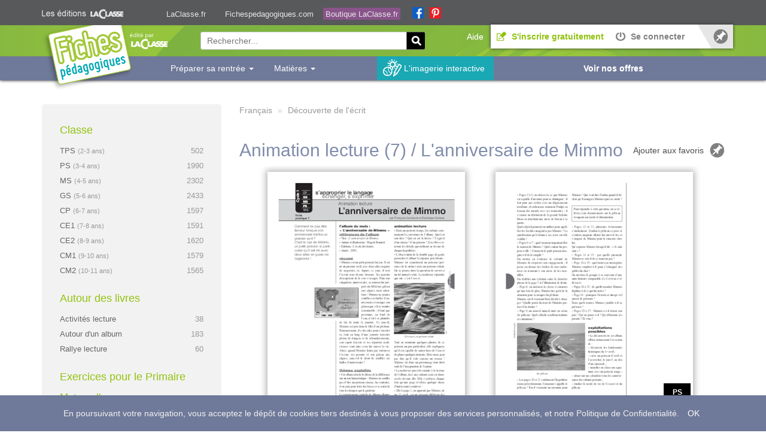

--- FILE ---
content_type: text/html; charset=UTF-8
request_url: https://www.fichespedagogiques.com/fiche/animation-lecture-7-lanniversaire-de-mimmo
body_size: 9024
content:
<!DOCTYPE html>
<html>
<head prefix="og:http://ogp.me/ns#">
    <title>Animation lecture (7) / L&#039;anniversaire de Mimmo - FichesPédagogiques.com</title>

            <meta charset="utf-8" />
        <meta http-equiv="X-UA-Compatible" content="IE=edge" />
        <meta name="viewport" content="width=device-width, initial-scale=1.0" />
        <meta name="keyword" content="lecture, album, animation, poisson" />
        <meta name="description" content="Cette nouvelle série de fiches propose une démarche originale de présentation d&#039;un album jeunesse. Pour cette fiche, il s&#039;agit de &amp;quot;L&#039;anniversaire de M..." />

                <meta property="og:locale" content="fr_FR" />
        <meta property="og:site_name" content="FichesPédagogiques" />
        <meta property="fb:app_id" content="177186738963186">
        <meta name="msvalidate.01" content="CE4ADFFE48D93F2B89FB4E00FA8DEEAA">
        
                            
                    <script type="application/ld+json">
            {
                "@context": "http://schema.org",
                "@type": "WebSite",
                "url": "https://www.fichespedagogiques.com/",
                "potentialAction": {
                    "@type": "SearchAction",
                    "target": "https://www.fichespedagogiques.com/recherche/{search_term_string}",
                    "query-input": "required name=search_term_string"
                }
            }
            </script>
        
            <link rel="canonical" href="https://www.fichespedagogiques.com/fiche/animation-lecture-7-lanniversaire-de-mimmo" /><link rel="image_src" href="https://www.fichespedagogiques.com/cdn/pdf/animation-lecture-7-lanniversaire-de-mimmo_XL-0.jpg" /><meta property="og:title" content="Animation lecture (7) / L&#039;anniversaire de Mimmo sur FichesPédagogiques.com" /><meta property="og:description" content="Cette nouvelle série de fiches propose une démarche originale de présentation d&#039;un album jeunesse. Pour cette fiche, il s&#039;agit de &amp;quot;L&#039;anniversaire de M..." /><meta property="og:url" content="https://www.fichespedagogiques.com/fiche/animation-lecture-7-lanniversaire-de-mimmo" /><meta property="og:type" content="article" /><meta property="og:image" content="https://www.fichespedagogiques.com/cdn/pdf/animation-lecture-7-lanniversaire-de-mimmo_XL-0.jpg" /><meta property="og:image:type" content="image/jpg" /><meta name="twitter:card" content="summary" /><meta name="twitter:url" content="https://www.fichespedagogiques.com/fiche/animation-lecture-7-lanniversaire-de-mimmo"><meta name="twitter:title" content="Animation lecture (7) / L&#039;anniversaire de Mimmo sur FichesPédagogiques.com" /><meta name="twitter:description" content="Cette nouvelle série de fiches propose une démarche originale de présentation d&#039;un album jeunesse. Pour cette fiche, il s&#039;agit de &amp;quot;L&#039;anniversaire de M..." /><meta name="twitter:image" content="https://www.fichespedagogiques.com/cdn/pdf/animation-lecture-7-lanniversaire-de-mimmo_XL-0.jpg" />    
            <link rel="stylesheet" href="/css/75647e6.css" /><link rel="stylesheet" href="/css/ca48692.css" media="(min-width: 768px)" /><link rel="stylesheet" href="/css/c7ac537.css" media="(min-width: 992px)" />                        <link rel="shortcut icon" type="image/x-icon" href="/favicon.ico" />

            <!--<script type='text/javascript'>
            var googletag = googletag || {};
            googletag.cmd = googletag.cmd || [];
            (function() {
                var gads = document.createElement('script');
                gads.async = true;
                gads.type = 'text/javascript';
                var useSSL = 'https:' == document.location.protocol;
                gads.src = (useSSL ? 'https:' : 'http:') + '//www.googletagservices.com/tag/js/gpt.js';
                var node = document.getElementsByTagName('script')[0];
                node.parentNode.insertBefore(gads, node);
            })();
        </script>
        <script type='text/javascript'>
            googletag.cmd.push(function() {
                googletag.defineSlot('/20144522/fiches-pedagogiques-out-of-page', [1920, 1080], 'div-gpt-ad-1427293987515-0').addService(googletag.pubads());
                googletag.pubads().enableSingleRequest();
                googletag.enableServices();
            });
        </script>-->
    
    <!-- Google Tag Manager -->
    <script>(function(w,d,s,l,i){w[l]=w[l]||[];w[l].push({'gtm.start':
    new Date().getTime(),event:'gtm.js'});var f=d.getElementsByTagName(s)[0],
    j=d.createElement(s),dl=l!='dataLayer'?'&l='+l:'';j.async=true;j.src=
    'https://www.googletagmanager.com/gtm.js?id='+i+dl;f.parentNode.insertBefore(j,f);
    })(window,document,'script','dataLayer','GTM-W688RP6');</script>
    <!-- End Google Tag Manager -->
</head>
<body>
            <!-- Google Tag Manager (noscript) -->
        <noscript><iframe src="https://www.googletagmanager.com/ns.html?id=GTM-W688RP6"
        height="0" width="0" style="display:none;visibility:hidden"></iframe></noscript>
        <!-- End Google Tag Manager (noscript) -->
        <header>
                            <div class="sub-container">
    <div class="container" id="martin-media-header">
        <div id="logo">&nbsp;</div>

        <ul>
            <li>
                <a href="https://www.laclasse.fr" class="mm-header" title="Sites des abonnés aux revues La Classe Maternelle et La Classe">LaClasse.fr</a>
                <div class="explanation">Site des abonn&eacute;s aux revues La Classe Maternelle et La Classe</div>
            </li>
            <li class="selected">
                <a href="https://www.fichespedagogiques.com" class="mm-header" title="Plateforme de ressources numériques pour les PE et les écoles">Fichespedagogiques.com</a>
                <div class="explanation">Plateforme de ressources num&eacute;riques pour les PE et les &eacute;coles</div>
            </li>
            <li class="boutique">
                <a href="https://boutique.laclasse.fr" class="boutique mm-header" title="Toutes les ressources pour faire classe de la TPS au CM2">Boutique LaClasse.fr</a>
                <div class="explanation">Toutes les ressources pour faire classe de la TPS au CM2</div>
            </li>
        </ul>
        <a href="https://www.facebook.com/editions.laclasse/" id="facebook" class="mm-header" target="_blank">&nbsp;</a>
        <a href="https://fr.pinterest.com/pourlaclasse/" id="pinterest" class="mm-header" target="_blank">&nbsp;</a>

        <div class="clear">&nbsp;</div>
    </div>
</div>
                                        <div class="navbar reduced-header">
    <div class="container">
        <nav>
            <div class="logo-container">
                <a href="/"><span class="ir">Fiches Pédagogiques</span></a>
                <button class="navbar-toggle" type="button" data-toggle="collapse" data-target="#navbar-main">
                    <span class="icon-bar"></span>
                    <span class="icon-bar"></span>
                    <span class="icon-bar"></span>
                </button>
            </div>
            <div class="navbar-collapse collapse" id="navbar-main">
                <ul class="nav navbar-nav navbar-right">
                    <li class="help-link">
                        <a href="/aide"><span>Aide</span></a>
                    </li>
                                            <li class="highlight-register">
                            <a href="/inscription">
                                <span class="icon icon-register-16-green"></span>
                                <span>S'inscrire gratuitement</span>
                            </a>
                        </li>
                        <li>
                            <a href="/connexion">
                                <span class="icon icon-login-16-grey"></span>
                                <span>Se connecter</span>
                            </a>
                        </li>
                                        <li class="favorites-link">
                        <a href="/mes-favoris" rel="nofollow"><span>Mes favoris</span></a>
                    </li>
                </ul>
                                                      
                <ul id="offers-button" class="nav navbar-nav navbar-bottom">
                    <li class="highlight-offers">
                        <a href="/boutique"><span>Voir nos offres</span></a>
                    </li>
                </ul>
            </div>
            <div class="middle-container">
                <p class="baseline">Des milliers de ressources testées et éprouvées <span>pour faire classe plus simplement</span></p>
                <form action="/recherche/" action="get" class="header-search-form">
                    <div><label for="search_item_search" class="required">Rechercher...</label><input type="search" id="search_item_search" name="search_item[search]" required="required" placeholder="Rechercher..." pattern=".{2,}" max_length="100" class="search-input" /></div>
                    <input type="image" class="search-button" value="Rechercher" src="/bundles/fpfront/images/_theme/search-btn.png" />
                </form>
            </div>
        </nav>
    </div>
</div>

<div class="subjects-list-container reduced-header">
    <div class="container">
        <div class="content">
            <ul id="menu">
    <li class="dropdown fp-dropdown hideThisForSmAndXs">
          <a href="#" class="dropdown-toggle" data-toggle="dropdown" role="button" aria-haspopup="true" aria-expanded="false">Préparer sa rentrée <span class="caret"></span></a>
          <ul class="dropdown-menu">
<li>
	<a href="/page/emplois-du-temps-programmations-cycle-1">Pour le Cycle 1 - TPS, PS, MS et GS</a>
</li>

<li>
	<a href="/page/emplois-du-temps-programmations-cycle-2">Pour le Cycle 2 - CP, CE1 et CE2</a>
</li>

<li>
	<a href="/page/emplois-du-temps-programmations-cycle-3">Pour le Cycle 3 - CM1 et CM2</a>
</li>

          </ul>
    </li>
            <li class="dropdown fp-dropdown hidden-md hidden-sm hidden-xs">
          <a href="#" class="dropdown-toggle" data-toggle="dropdown" role="button" aria-haspopup="true" aria-expanded="false">Matières <span class="caret"></span></a>
          <ul class="dropdown-menu">
                                <li>
                                            <a href="/fiches/tous-types/toutes-classes/pratiques-artistiques">Pratiques artistiques</a>
                  </li>
                                <li>
                                            <a href="/fiches/tous-types/toutes-classes/eps">EPS</a>
                  </li>
                                <li>
                                            <a href="/fiches/tous-types/toutes-classes/francais">Français</a>
                  </li>
                                <li>
                                            <a href="/fiches/tous-types/toutes-classes/geographie-espace">Géographie/Espace</a>
                  </li>
                                <li>
                                            <a href="/fiches/tous-types/toutes-classes/histoire-temps">Histoire/Temps</a>
                  </li>
                                <li class="">
                      <a href="/classe/toutes-classes">
                          Voir toutes les matières
                      </a>
                  </li>
          </ul>
    </li>
        <li class="imagery-link">
        <a href="/imagerie-interactive">L'imagerie interactive</a>
    </li>
</ul>
        </div>
    </div>
</div>

                    </header>

                    <!-- fiches-pedagogiques-out-of-page -->
            <div id='div-gpt-ad-1427293987515-0' class="dfp-ad-container">
                <script type='text/javascript'>
                    //googletag.cmd.push(function() { googletag.display('div-gpt-ad-1427293987515-0'); });
                </script>
            </div>
        
        <div class="view-item container">
                                        <div class="content">
                    <div class="row">
                        <aside id="sidebar">
                            <span class="sidebar-container-toggler">Afficher le menu principal</span>
<div class="sidebar-main-container">
    <div class="sidebar-content-container row" itemscope itemtype="http://schema.org/SiteNavigationElement">
                <div class="sidebar-content col-md-12 col-sm-4 col-xs-12">
            <div class="sidebar-categorie-title">Classe</div>
            <ul class="sidebar-list-items">
                                                                        <li>
                        <a itemprop="url" href="/classe/tps" title="Très petite section">
                            <span itemprop="name" class="title">
                                TPS
                                <small>(2-3 ans)</small>
                            </span>
                            <span class="items-number">502</span>
                        </a>
                    </li>
                                                                            <li>
                        <a itemprop="url" href="/classe/ps" title="Petite section">
                            <span itemprop="name" class="title">
                                PS
                                <small>(3-4 ans)</small>
                            </span>
                            <span class="items-number">1990</span>
                        </a>
                    </li>
                                                                            <li>
                        <a itemprop="url" href="/classe/ms" title="Moyenne section">
                            <span itemprop="name" class="title">
                                MS
                                <small>(4-5 ans)</small>
                            </span>
                            <span class="items-number">2302</span>
                        </a>
                    </li>
                                                                            <li>
                        <a itemprop="url" href="/classe/gs" title="Grande section">
                            <span itemprop="name" class="title">
                                GS
                                <small>(5-6 ans)</small>
                            </span>
                            <span class="items-number">2433</span>
                        </a>
                    </li>
                                                                            <li>
                        <a itemprop="url" href="/classe/cp" title="Cours Préparatoire">
                            <span itemprop="name" class="title">
                                CP
                                <small>(6-7 ans)</small>
                            </span>
                            <span class="items-number">1597</span>
                        </a>
                    </li>
                                                                            <li>
                        <a itemprop="url" href="/classe/ce1" title="Cours Elémentaire 1">
                            <span itemprop="name" class="title">
                                CE1
                                <small>(7-8 ans)</small>
                            </span>
                            <span class="items-number">1591</span>
                        </a>
                    </li>
                                                                            <li>
                        <a itemprop="url" href="/classe/ce2" title="Cours Elémentaire 2">
                            <span itemprop="name" class="title">
                                CE2
                                <small>(8-9 ans)</small>
                            </span>
                            <span class="items-number">1620</span>
                        </a>
                    </li>
                                                                            <li>
                        <a itemprop="url" href="/classe/cm1" title="Cours Moyen 1">
                            <span itemprop="name" class="title">
                                CM1
                                <small>(9-10 ans)</small>
                            </span>
                            <span class="items-number">1579</span>
                        </a>
                    </li>
                                                                            <li>
                        <a itemprop="url" href="/classe/cm2" title="Cours Moyen 2">
                            <span itemprop="name" class="title">
                                CM2
                                <small>(10-11 ans)</small>
                            </span>
                            <span class="items-number">1565</span>
                        </a>
                    </li>
                                                </ul>
        </div>
                <div class="sidebar-content col-md-12 col-sm-4 col-xs-12">
            <div class="sidebar-categorie-title">Autour des livres</div>
            <ul class="sidebar-list-items">
                                    <li>
                        <a itemprop="url" href="/fiches/activites-lecture" title="Activités lecture">
                            <span itemprop="name" class="title">Activités lecture</span>
                            <span class="items-number">38</span>
                        </a>
                    </li>
                                    <li>
                        <a itemprop="url" href="/fiches/autour-d-un-album" title="Autour d&#039;un album">
                            <span itemprop="name" class="title">Autour d&#039;un album</span>
                            <span class="items-number">183</span>
                        </a>
                    </li>
                                    <li>
                        <a itemprop="url" href="/fiches/rallye-lecture" title="Rallye lecture">
                            <span itemprop="name" class="title">Rallye lecture</span>
                            <span class="items-number">60</span>
                        </a>
                    </li>
                            </ul>
        </div>
                <div class="sidebar-content col-md-12 col-sm-4 col-xs-12">
            <div class="sidebar-categorie-title">Exercices pour le Primaire</div>
                        <div class="sidebar-subcategorie-title">Maternelle</div>
            <ul class="sidebar-list-items">
                                    <li>
                                                <a itemprop="url" href="/fiches/exercices/maternelle/francais" title="Exercices de Français pour la Maternelle">
                            <span itemprop="name" class="title">Français</span>
                            <span class="items-number">90</span>
                        </a>
                    </li>
                                    <li>
                                                <a itemprop="url" href="/fiches/exercices/maternelle/mathematiques" title="Exercices de Mathématiques pour la Maternelle">
                            <span itemprop="name" class="title">Mathématiques</span>
                            <span class="items-number">31</span>
                        </a>
                    </li>
                                    <li>
                                                <a itemprop="url" href="/fiches/exercices/maternelle/attention-visuelle" title="Exercices de Attention visuelle pour la Maternelle">
                            <span itemprop="name" class="title">Attention visuelle</span>
                            <span class="items-number">31</span>
                        </a>
                    </li>
                                    <li>
                                                <a itemprop="url" href="/fiches/exercices/maternelle/pratiques-artistiques" title="Exercices de Pratiques artistiques pour la Maternelle">
                            <span itemprop="name" class="title">Pratiques artistiques</span>
                            <span class="items-number">10</span>
                        </a>
                    </li>
                                    <li>
                                                <a itemprop="url" href="/fiches/exercices/maternelle/geographie-espace" title="Exercices de Géographie/Espace pour la Maternelle">
                            <span itemprop="name" class="title">Géographie/Espace</span>
                            <span class="items-number">4</span>
                        </a>
                    </li>
                                    <li>
                                                <a itemprop="url" href="/fiches/exercices/maternelle/sciences-et-technologie" title="Exercices de Sciences et Technologie pour la Maternelle">
                            <span itemprop="name" class="title">Sciences et Technologie</span>
                            <span class="items-number">4</span>
                        </a>
                    </li>
                                    <li>
                                                <a itemprop="url" href="/fiches/exercices/maternelle/eps" title="Exercices de EPS pour la Maternelle">
                            <span itemprop="name" class="title">EPS</span>
                            <span class="items-number">2</span>
                        </a>
                    </li>
                                    <li>
                                                <a itemprop="url" href="/fiches/exercices/maternelle/histoire-temps" title="Exercices de Histoire/Temps pour la Maternelle">
                            <span itemprop="name" class="title">Histoire/Temps</span>
                            <span class="items-number">2</span>
                        </a>
                    </li>
                                    <li>
                                                <a itemprop="url" href="/fiches/exercices/maternelle/sciences-et-vivant" title="Exercices de Sciences et Vivant pour la Maternelle">
                            <span itemprop="name" class="title">Sciences et Vivant</span>
                            <span class="items-number">2</span>
                        </a>
                    </li>
                                    <li>
                                                <a itemprop="url" href="/fiches/exercices/maternelle/instruction-civique" title="Exercices de Instruction civique pour la Maternelle">
                            <span itemprop="name" class="title">Instruction civique</span>
                            <span class="items-number">1</span>
                        </a>
                    </li>
                                                <li class="show-all">
                    <a itemprop="url" href="/classe/exercices/maternelle" title="Voir tous les domaines pour la Maternelle">
                        Voir tous les domaines »
                    </a>
                </li>
            </ul>
                                    <div class="sidebar-subcategorie-title">Élémentaire</div>
            <ul class="sidebar-list-items">
                                    <li>
                                                <a itemprop="url" href="/fiches/exercices/elementaire/francais" title="Exercices de Français pour l'Élémentaire">
                            <span itemprop="name" class="title">Français</span>
                            <span class="items-number">146</span>
                        </a>
                    </li>
                                    <li>
                                                <a itemprop="url" href="/fiches/exercices/elementaire/mathematiques" title="Exercices de Mathématiques pour l'Élémentaire">
                            <span itemprop="name" class="title">Mathématiques</span>
                            <span class="items-number">64</span>
                        </a>
                    </li>
                                    <li>
                                                <a itemprop="url" href="/fiches/exercices/elementaire/sciences-et-technologie" title="Exercices de Sciences et Technologie pour l'Élémentaire">
                            <span itemprop="name" class="title">Sciences et Technologie</span>
                            <span class="items-number">26</span>
                        </a>
                    </li>
                                    <li>
                                                <a itemprop="url" href="/fiches/exercices/elementaire/histoire-temps" title="Exercices de Histoire/Temps pour l'Élémentaire">
                            <span itemprop="name" class="title">Histoire/Temps</span>
                            <span class="items-number">16</span>
                        </a>
                    </li>
                                    <li>
                                                <a itemprop="url" href="/fiches/exercices/elementaire/geographie-espace" title="Exercices de Géographie/Espace pour l'Élémentaire">
                            <span itemprop="name" class="title">Géographie/Espace</span>
                            <span class="items-number">14</span>
                        </a>
                    </li>
                                    <li>
                                                <a itemprop="url" href="/fiches/exercices/elementaire/sciences-et-vivant" title="Exercices de Sciences et Vivant pour l'Élémentaire">
                            <span itemprop="name" class="title">Sciences et Vivant</span>
                            <span class="items-number">7</span>
                        </a>
                    </li>
                                    <li>
                                                <a itemprop="url" href="/fiches/exercices/elementaire/instruction-civique" title="Exercices de Instruction civique pour l'Élémentaire">
                            <span itemprop="name" class="title">Instruction civique</span>
                            <span class="items-number">3</span>
                        </a>
                    </li>
                                    <li>
                                                <a itemprop="url" href="/fiches/exercices/elementaire/pratiques-artistiques" title="Exercices de Pratiques artistiques pour l'Élémentaire">
                            <span itemprop="name" class="title">Pratiques artistiques</span>
                            <span class="items-number">2</span>
                        </a>
                    </li>
                                                <li class="show-all">
                    <a itemprop="url" href="/classe/exercices/elementaire" title="Voir tous les domaines pour l'Élémentaire">
                        Voir tous les domaines »
                    </a>
                </li>
            </ul>
                    </div>
                <div class="sidebar-content col-md-12 col-sm-4 col-xs-12">
            <div class="sidebar-categorie-title title-with-link">
                                <a itemprop="url" href="/fiches/tous-types/toutes-classes/crpe" title="Toutes les fiches CRPE">
                    <span itemprop="name" class="title">CRPE</span>
                    <span class="items-number">7</span>
                </a>
            </div>
            <div class="sidebar-categorie-title title-with-link">
                                <a itemprop="url" href="/fiches/tous-types/toutes-classes/ressources-pro" title="Toutes les Ressources Pro">
                    <span itemprop="name" class="title">Ressources Pro</span>
                    <span class="items-number">300</span>
                </a>
            </div>
        </div>
    </div>

    <div class="ad-container">
            <div id='div-gpt-ad-1401267946563-0' style='width:300px; height:600px;'>
    </div>
</div>

    </div>

                        </aside>
                        <div id="main-content" class="main-content">
                            
                
                                                                            <nav xmlns:v="http://rdf.data-vocabulary.org/#">
    <ol class="breadcrumb" itemscope itemtype="http://schema.org/BreadcrumbList">
                    <li class="current active" itemprop="itemListElement" itemscope itemtype="http://schema.org/Text">
                                <span itemprop="name">Français</span>
                                <meta itemprop="orderItemNumber" content="1" />
            </li>
                    <li class="current active" itemprop="itemListElement" itemscope itemtype="http://schema.org/Text">
                                <span itemprop="name">Découverte de l&#039;écrit</span>
                                <meta itemprop="orderItemNumber" content="2" />
            </li>
            </ol>
</nav>
    
    <article itemscope itemtype="http://schema.org/Thing">
        <div class="clearfix">
            <h1 class="pull-left" itemprop="name">Animation lecture (7) / L&#039;anniversaire de Mimmo</h1>
            <div class="pull-right favorites-link-container">
                                    <a href="/ajouter-aux-favoris/animation-lecture-7-lanniversaire-de-mimmo" class="add-favorite" rel="nofollow">Ajouter aux favoris</a>
                            </div>
        </div>
                    <meta itemprop="url" content="https://www.fichespedagogiques.com/fiche/animation-lecture-7-lanniversaire-de-mimmo" />
                            <meta itemprop="image" content="https://www.fichespedagogiques.com/cdn/pdf/animation-lecture-7-lanniversaire-de-mimmo_XL-0.jpg" />
        
        <div class="row">
  <div class="col-md-12">
    <div id="carousel" class="carousel slide js-carousel" data-interval="false">
      <ul class="carousel-inner">
                              <li class="item active">
                                                                <div class="item-column col-sm-6">
                    <img src="/cdn/pdf/animation-lecture-7-lanniversaire-de-mimmo_XL-0.jpg" alt="Animation lecture (7) / L&#039;anniversaire de Mimmo" class="img-responsive" ""/>
                  </div>
                                                                                <div class="item-column col-sm-6">
                    <img src="/cdn/pdf/animation-lecture-7-lanniversaire-de-mimmo_XL-1.jpg" alt="Animation lecture (7) / L&#039;anniversaire de Mimmo" class="img-responsive" ""/>
                  </div>
                                          </li>
                      <li class="item">
                                                                                                                      </li>
                        </ul>
      <div class="item-sections">
    <ul>
                                            <li>PS</li>
                                                <li>MS</li>
                                                <li>GS</li>
                        </ul>
</div>
          </div>
  </div>
</div>

        <div class="row">
            <div class="col-sm-6 col-md-8">
                <h2 class="subtitle item-description">
                    <strong>Ressource</strong>

    <strong>
                                                                        de français
                                                                        </strong>
            pour les niveaux
        <strong>
                                                        PS,
                                                                                    MS et
                                                                GS
                        </strong>


            dans le sujet
        <strong>
                                    découverte de l&#039;écrit
                        </strong>
                </h2>
                                    <div class="subTitle">Description</div>
                    <div class="text-content" itemprop="description">Cette nouvelle série de fiches propose une démarche originale de présentation d'un album jeunesse. Pour cette fiche, il s'agit de &quot;L'anniversaire de Mimmo&quot; de Magali Bonniol.</div>
                                                                    <div class="subTitle">Mots-clés</div>
                    <ul class="tags-list">
                                                                                        <li><a href="/recherche/lecture" title="Lancer une recherche sur le terme 'lecture'">lecture</a></li>
                                                                    <li><a href="/recherche/album" title="Lancer une recherche sur le terme 'album'">album</a></li>
                                                                    <li><a href="/recherche/animation" title="Lancer une recherche sur le terme 'animation'">animation</a></li>
                                                                    <li><a href="/recherche/poisson" title="Lancer une recherche sur le terme 'poisson'">poisson</a></li>
                                        </ul>
                            </div>
            <div class="col-sm-6 col-md-4">
                
    

<div class="button-container download-button-container">
            <a
                href="/fiche/telecharger/1927"
                onclick="dataLayer.push({
                        'event': 'downloadPdf', // Nom de l'événement pour le suivi
                        'pdfTitle': 'Animation lecture (7) / L&#039;anniversaire de Mimmo',
                        'pointsSpent': '1' // Nombre de points nécessaires pour télécharger ce PDF
                });"
                class="button green jq-download">
            Télécharger
        </a>
    </div>

<script>
    dataLayer.push({
        'event': 'addToCart', // Nom de l'événement pour le suivi
        'pdfTitle': 'Animation lecture (7) / L&#039;anniversaire de Mimmo', // Titre du PDF que l'utilisateur souhaite télécharger
        'pointsRequired': '1' // Nombre de points nécessaires pour télécharger ce PDF
    });
</script>
                <div class="item-stats">
                    <p><strong>Ressources</strong></p>
                    <p class="item-pages-credits">2 pages / 1 crédit</p>
                                                        </div>
                <div class="share-container clearfix">
    <h3 class="share-title">Partagez cette fiche</h3>
    <div id="share" class="addthis_toolbox addthis_default_style addthis_32x32_style" addthis:url="" addthis:title="">
        <a class="addthis_button_email at300b" title="Envoyer par Email"></a>
                        <a class="addthis_button_facebook at300b" title="Publier sur Facebook"></a>
        <a class="addthis_button_twitter" title="Publier sur Tweeter"></a>
        <a class="addthis_button_blogger at300b" title="Publier sur Blogger"></a>
        <a class="addthis_button_linkedin at300b" title="Publier sur Linkedin"></a>
        <a class="addthis_button_myspace at300b" title="Publier sur MySpace"></a>
        <a class="addthis_button_google_plusone" title="Publier sur Google+"></a>
    </div>
    <script type="text/javascript">var addthis_config = { "data_track_clickback": true };</script>
    <script type="text/javascript" src="https://s7.addthis.com/js/250/addthis_widget.js#pubid=ra-4ea57fc954a09e65"></script>
</div>
            </div>
        </div>
    </article>

                <section class="grey-box same-theme-items same-set">
            <h3>Autres fiches de cette série :</h3>
        <ul class="row">
                                <li class="item-container col-sm-3 col-xs-6">
                <div class="image-container">
                    <a href="/fiche/animation-lecture-1-cache-cache-a-lecole" title="Animation lecture (1) / Cache-cache à l&#039;école">
                        <img src="/cdn/pdf/animation-lecture-1-cache-cache-a-lecole_L-0.jpg" alt="Animation lecture (1) / Cache-cache à l&#039;école" width="170" height="220" />
                    </a>
                    <div class="item-sections">
    <ul>
                                            <li>MS</li>
                                                <li>GS</li>
                        </ul>
</div>
                </div>
                <p>
                    <a href="/fiche/animation-lecture-1-cache-cache-a-lecole" title="Animation lecture (1) / Cache-cache à l&#039;école">
                        <span class="item-title">Animation lecture (1) / Cache-cache à l&#039;école</span>
                    </a>
                </p>
            </li>
                                <li class="item-container col-sm-3 col-xs-6">
                <div class="image-container">
                    <a href="/fiche/animation-lecture-1-un-jour-affreux" title="Animation lecture (1) / Un jour affreux">
                        <img src="/cdn/pdf/animation-lecture-1-un-jour-affreux_L-0.jpg" alt="Animation lecture (1) / Un jour affreux" width="170" height="220" />
                    </a>
                    <div class="item-sections">
    <ul>
                                            <li>CE1</li>
                        </ul>
</div>
                </div>
                <p>
                    <a href="/fiche/animation-lecture-1-un-jour-affreux" title="Animation lecture (1) / Un jour affreux">
                        <span class="item-title">Animation lecture (1) / Un jour affreux</span>
                    </a>
                </p>
            </li>
                                <li class="item-container col-sm-3 col-xs-6">
                <div class="image-container">
                    <a href="/fiche/animation-lecture-2-les-fantomes-et-la-sorciere" title="Animation lecture (2) / Les fantômes et la sorcière">
                        <img src="/cdn/pdf/animation-lecture-2-les-fantomes-et-la-sorciere_L-0.jpg" alt="Animation lecture (2) / Les fantômes et la sorcière" width="170" height="220" />
                    </a>
                    <div class="item-sections">
    <ul>
                                            <li>GS</li>
                                                <li>CP</li>
                        </ul>
</div>
                </div>
                <p>
                    <a href="/fiche/animation-lecture-2-les-fantomes-et-la-sorciere" title="Animation lecture (2) / Les fantômes et la sorcière">
                        <span class="item-title">Animation lecture (2) / Les fantômes et la sorcière</span>
                    </a>
                </p>
            </li>
                                <li class="item-container col-sm-3 col-xs-6">
                <div class="image-container">
                    <a href="/fiche/animation-lecture-3-7-souris-dans-le-noir" title="Animation lecture (3) / 7 souris dans le noir">
                        <img src="/cdn/pdf/animation-lecture-3-7-souris-dans-le-noir_L-0.jpg" alt="Animation lecture (3) / 7 souris dans le noir" width="170" height="220" />
                    </a>
                    <div class="item-sections">
    <ul>
                                                                <li>CP</li>
                                                <li class="sections-separator">
                    <span class="icon icon-sections-arrow-16-white">
                        Jusqu'au
                    </span>
                </li>
                                                <li>CM2</li>
                        </ul>
</div>
                </div>
                <p>
                    <a href="/fiche/animation-lecture-3-7-souris-dans-le-noir" title="Animation lecture (3) / 7 souris dans le noir">
                        <span class="item-title">Animation lecture (3) / 7 souris dans le noir</span>
                    </a>
                </p>
            </li>
                                <li class="item-container col-sm-3 col-xs-6">
                <div class="image-container">
                    <a href="/fiche/animation-lecture-3-petit-triangle-a-trois-ans" title="Animation lecture (3) / Petit Triangle a trois ans">
                        <img src="/cdn/pdf/animation-lecture-3-petit-triangle-a-trois-ans_L-0.jpg" alt="Animation lecture (3) / Petit Triangle a trois ans" width="170" height="220" />
                    </a>
                    <div class="item-sections">
    <ul>
                                                                <li>PS</li>
                                                <li class="sections-separator">
                    <span class="icon icon-sections-arrow-16-white">
                        Jusqu'au
                    </span>
                </li>
                                                <li>CP</li>
                        </ul>
</div>
                </div>
                <p>
                    <a href="/fiche/animation-lecture-3-petit-triangle-a-trois-ans" title="Animation lecture (3) / Petit Triangle a trois ans">
                        <span class="item-title">Animation lecture (3) / Petit Triangle a trois ans</span>
                    </a>
                </p>
            </li>
                                <li class="item-container col-sm-3 col-xs-6">
                <div class="image-container">
                    <a href="/fiche/animation-lecture-4-la-robe-de-noel" title="Animation lecture (4) / La robe de Noël">
                        <img src="/cdn/pdf/animation-lecture-4-la-robe-de-noel_L-0.jpg" alt="Animation lecture (4) / La robe de Noël" width="170" height="220" />
                    </a>
                    <div class="item-sections">
    <ul>
                                            <li>PS</li>
                                                <li>MS</li>
                                                <li>GS</li>
                        </ul>
</div>
                </div>
                <p>
                    <a href="/fiche/animation-lecture-4-la-robe-de-noel" title="Animation lecture (4) / La robe de Noël">
                        <span class="item-title">Animation lecture (4) / La robe de Noël</span>
                    </a>
                </p>
            </li>
                                <li class="item-container col-sm-3 col-xs-6">
                <div class="image-container">
                    <a href="/fiche/animation-lecture-6-on-a-rencontre-le-printemps" title="Animation lecture (6) / On a rencontré le printemps!">
                        <img src="/cdn/pdf/animation-lecture-6-on-a-rencontre-le-printemps_L-0.jpg" alt="Animation lecture (6) / On a rencontré le printemps!" width="170" height="220" />
                    </a>
                    <div class="item-sections">
    <ul>
                                            <li>PS</li>
                                                <li>MS</li>
                                                <li>GS</li>
                        </ul>
</div>
                </div>
                <p>
                    <a href="/fiche/animation-lecture-6-on-a-rencontre-le-printemps" title="Animation lecture (6) / On a rencontré le printemps!">
                        <span class="item-title">Animation lecture (6) / On a rencontré le printemps!</span>
                    </a>
                </p>
            </li>
                                <li class="item-container col-sm-3 col-xs-6">
                <div class="image-container">
                    <a href="/fiche/animation-lecture-8-chapeau" title="Animation lecture (8) / Chapeau!">
                        <img src="/cdn/pdf/animation-lecture-8-chapeau_L-0.jpg" alt="Animation lecture (8) / Chapeau!" width="170" height="220" />
                    </a>
                    <div class="item-sections">
    <ul>
                                            <li>PS</li>
                                                <li>MS</li>
                                                <li>GS</li>
                        </ul>
</div>
                </div>
                <p>
                    <a href="/fiche/animation-lecture-8-chapeau" title="Animation lecture (8) / Chapeau!">
                        <span class="item-title">Animation lecture (8) / Chapeau!</span>
                    </a>
                </p>
            </li>
            </ul>
</section>
        
        
        
        
                                </div>
                    </div>
                </div>
                    </div>

                    <footer class="footer">
    <div class="fp-stats">
    <div class="container">
        <div class="row-fluid">
            <div class="span12">
                Depuis <strong>2009</strong>, FichesPédagogiques.com c'est près de 
                <strong>3&nbsp;000</strong> fiches pédagogiques publiées, 
                plus de <strong>2&nbsp;159&nbsp;220</strong> fiches téléchargées 
                et plus de <strong>526&nbsp;670</strong> membres.
            </div>
        </div>
    </div>
</div>
    <div class="container">
        <div class="row">
            <div class="col-sm-6">
                <div class="row">
                    <div class="col-sm-4">
                        <h3>Cycle 1</h3>
                        <ul>
                            <li><a href="/classe/tps">Très petite section</a></li>
                            <li><a href="/classe/ps">Petite section</a></li>
                            <li><a href="/classe/ms">Moyenne section</a></li>
                            <li><a href="/classe/gs">Grande section</a></li>
                        </ul>
                    </div>
                    <div class="col-sm-4">
                        <h3>Cycle 2</h3>
                        <ul>
                            <li><a href="/classe/cp">Cours Préparatoire</a></li>
                            <li><a href="/classe/ce1">Cours Elémentaire 1</a></li>
                            <li><a href="/classe/ce2">Cours Elémentaire 2</a></li>
                        </ul>
                    </div>
                    <div class="col-sm-4">
                        <h3>Cycle 3</h3>
                        <ul>
                            <li><a href="/classe/cm1">Cours Moyen 1</a></li>
                            <li><a href="/classe/cm2">Cours Moyen 2</a></li>
                        </ul>
                    </div>
                </div>

                <h3>Thématiques</h3>
                <ul class="row">
                                        <li class="col-sm-6 col-xs-12">
                        <a href="/page/nouvelle-annee-couronnes-galettes-des-rois-ps-ms-gs">
                            Épiphanie : galettes et couronnes des Rois
                        </a>
                    </li>
                                        <li class="col-sm-6 col-xs-12">
                        <a href="/page/noel-maternelle-ps-ms-gs">
                            Noël en Maternelle pour PS, MS, GS
                        </a>
                    </li>
                                        <li class="col-sm-6 col-xs-12">
                        <a href="/page/io-2015-nouveau-programme-maternelle-tps-ps-ms-gs">
                            IO 2015 - Nouveau programme pour TPS, PS, MS et GS
                        </a>
                    </li>
                                        <li class="col-sm-6 col-xs-12">
                        <a href="/page/cycle-2-nouveaux-programmes-2016">
                            Cycle 2 - Nouveaux programmes 2016
                        </a>
                    </li>
                                        <li class="col-sm-6 col-xs-12">
                        <a href="/page/cycle-3-nouveaux-programmes-2016-cm1-cm2">
                            Cycle 3 - Nouveaux programmes 2016
                        </a>
                    </li>
                                        <li class="col-sm-6 col-xs-12">
                        <a href="/page/io-2015-nouveau-programme-maternelle-tps-ps-ms-gs-2017">
                            Emplois du temps Maternelle (2017-2018)
                        </a>
                    </li>
                                        <li class="col-sm-6 col-xs-12">
                        <a href="/page/nouveaux-programmes-2016-cp-ce1-ce2">
                            Emplois du temps CP-CE1-CE2 (2017-2018)
                        </a>
                    </li>
                                        <li class="col-sm-6 col-xs-12">
                        <a href="/page/nouveaux-programmes-2016-cm1-cm2-2017">
                            Emplois du temps CM1-CM2 (2017-2018)
                        </a>
                    </li>
                                        <li class="col-sm-6 col-xs-12">
                        <a href="/page/emplois-du-temps-cycle-1-2018">
                            Emplois du temps Cycle 1 2018
                        </a>
                    </li>
                                        <li class="col-sm-6 col-xs-12">
                        <a href="/page/programmations-cycle-1-2018">
                            Programmations Cycle 1 2018
                        </a>
                    </li>
                                        <li class="col-sm-6 col-xs-12">
                        <a href="/page/emplois-du-temps-programmations-cycle-1-2018">
                            Emplois du temps, Programmations Cycle 1 2018
                        </a>
                    </li>
                                        <li class="col-sm-6 col-xs-12">
                        <a href="/page/programmations-cycle-2-2018">
                            Programmations Cycle 2 2018
                        </a>
                    </li>
                                        <li class="col-sm-6 col-xs-12">
                        <a href="/page/emplois-du-temps-programmations-cycle-2-2018">
                            Emplois du temps, Programmations Cycle 2 2018
                        </a>
                    </li>
                                        <li class="col-sm-6 col-xs-12">
                        <a href="/page/emplois-du-temps-programmations-cycle-3-2018">
                            Emplois du temps, Programmations Cycle 3 2018
                        </a>
                    </li>
                                        <li class="col-sm-6 col-xs-12">
                        <a href="/page/programmations-cycle-3-2018">
                            Programmations Cycle 3 2018
                        </a>
                    </li>
                                        <li class="col-sm-6 col-xs-12">
                        <a href="/page/emplois-du-temps-cycle-2-2018">
                            Emplois du temps Cycle 2 2018
                        </a>
                    </li>
                                        <li class="col-sm-6 col-xs-12">
                        <a href="/page/emplois-du-temps-cycle-3-2018">
                            Emplois du temps Cycle 3 2018
                        </a>
                    </li>
                                        <li class="col-sm-6 col-xs-12">
                        <a href="/page/automne">
                            Jeux et activités sur l&#039;automne
                        </a>
                    </li>
                                        <li class="col-sm-6 col-xs-12">
                        <a href="/page/rallyes-lecture-cycle-2">
                            Rallye lecture CP, CE1 et CE2
                        </a>
                    </li>
                                        <li class="col-sm-6 col-xs-12">
                        <a href="/page/rallyes-lecture-cycle-3">
                            Rallye lecture CM1 et CM2
                        </a>
                    </li>
                                        <li class="col-sm-6 col-xs-12">
                        <a href="/page/emplois-du-temps-programmations-cycle-1-2019">
                            Emplois du temps, Programmations, Projets Cycle 1 - Edition 2019-2020
                        </a>
                    </li>
                                        <li class="col-sm-6 col-xs-12">
                        <a href="/page/emplois-du-temps-programmations-cycle-2-2019">
                            Emplois du temps, Programmations, Projets Cycle 2 - Edition 2019-2020
                        </a>
                    </li>
                                        <li class="col-sm-6 col-xs-12">
                        <a href="/page/emplois-du-temps-programmations-cycle-3-2019">
                            Emplois du temps, Programmations, Projets Cycle 3 - Edition 2019-2020
                        </a>
                    </li>
                                        <li class="col-sm-6 col-xs-12">
                        <a href="/page/emplois-du-temps-programmations-cycle-1-2020">
                            Emplois du temps, Programmations, Projets Cycle 1 - Edition 2020-2021
                        </a>
                    </li>
                                        <li class="col-sm-6 col-xs-12">
                        <a href="/page/emplois-du-temps-programmations-cycle-2-2020">
                            Emplois du temps, Programmations, Projets Cycle 2 - Edition 2020-2021
                        </a>
                    </li>
                                        <li class="col-sm-6 col-xs-12">
                        <a href="/page/emplois-du-temps-programmations-cycle-3-2020">
                            Emplois du temps, Programmations, Projets Cycle 3 - Edition 2020-2021
                        </a>
                    </li>
                                        <li class="col-sm-6 col-xs-12">
                        <a href="/page/emplois-du-temps-programmations-cycle-1-2021">
                            Emplois du temps, Programmations, Projets Cycle 1 Edition 2021-2022
                        </a>
                    </li>
                                        <li class="col-sm-6 col-xs-12">
                        <a href="/page/emplois-du-temps-programmations-cycle-2-2021">
                            Emplois du temps, Programmations, Projets Cycle 2 - Edition 2021-2022
                        </a>
                    </li>
                                        <li class="col-sm-6 col-xs-12">
                        <a href="/page/emplois-du-temps-programmations-cycle-3-2021">
                            Emplois du temps, Programmations, Projets Cycle 3 - Edition 2021-2022
                        </a>
                    </li>
                                        <li class="col-sm-6 col-xs-12">
                        <a href="/page/emplois-du-temps-programmations-cycle-1">
                            Emplois du temps, Programmations, Projets Cycle 1 - Edition 2024-2025
                        </a>
                    </li>
                                        <li class="col-sm-6 col-xs-12">
                        <a href="/page/emplois-du-temps-programmations-cycle-2">
                            Emplois du temps, Programmations, Projets Cycle 2 - Edition 2024-2025
                        </a>
                    </li>
                                        <li class="col-sm-6 col-xs-12">
                        <a href="/page/emplois-du-temps-programmations-cycle-3">
                            Emplois du temps, Programmations, Projets Cycle 3 - Edition 2024-2025
                        </a>
                    </li>
                                    </ul>
            </div>
            <div class="col-md-3 col-sm-6">
                <h3>Fonctionnement</h3>
                <ul>
                    <li><a href="/fonctionnement#Achat" title="Fonctionnement des achats">Achat</a></li>
                    <li><a href="/fonctionnement#Mandat" title="Paiement par chèque ou par mandat administratif">Paiement par chèque ou par mandat</a></li>
                    <li><a href="/fonctionnement#MonCompte" title="Fonctionnement de mon compte">Mon compte</a></li>
                    <li><a href="/fonctionnement#MesUnites" title="Fonctionnement de mes crédits">Mes crédits</a></li>
                    <li><a href="/fonctionnement#Download" title="Fonctionnement du téléchargement">Téléchargement</a></li>
                    <li><a href="/fonctionnement#Remboursement" title="Demande de remboursement">Remboursement</a></li>
                    <li><a href="/boutique" title="Nos offres"><span>Nos offres</span></a></li>
                </ul>
            </div>
            <div class="col-md-3 col-sm-6">
                <h3>En savoir plus</h3>
                <ul>
                    <li><a href="/mentions-legales" title="Mentions légales">Mention légales</a></li>
                    <li><a href="/politique-de-confidentialite" title="Politique de Confidentialité">Politique de Confidentialité</a></li>
                    <li><a href="/conditions-generales-d-utilisation" title="Conditions générales d'utilisation">Conditions générales d'utilisation</a></li>
                    <li><a href="/conditions-generales-de-vente" title="Conditions générales de vente">Conditions générales de vente</a></li>
                    <li><a href="/contact" title="Nous contacter">Nous contacter</a></li>
                </ul>
            </div>
        </div>
        <hr class="footer-separator" />
        <div class="row">
            <div class="col-md-3 col-sm-12 logo-container">
                <img src="/bundles/fpfront/images/logo-footer-martin-media.png" alt="Martin Média - Pôle numérique" class="logo" />
            </div>
            <div class="col-md-3 col-sm-6">
                <h3>Monde Éducatif</h3>
                <ul>
                    <li><a href="http://www.laclasse.fr" title="LaClasse.fr">LaClasse.fr</a></li>
                    <li><a href="http://www.objectif-prof.com" title="Objectif-Prof.com">Objectif-Prof.com</a></li>
                                    </ul>
            </div>
            <div class="col-md-3 col-sm-6">
                <h3>Partenaires</h3>
                <ul>
                    <li><a href="http://www.casamape.fr" title="Casamape">Casamape</a></li>
                    <li><a href="http://www.jdpsychologues.fr" title="Journal des psychologues">Journal des psychologues</a></li>
                    <li><a href="http://www.jdanimation.fr" title="Journal de l’Animation">Journal de l’Animation</a></li>
                </ul>
            </div>
        </div>
    </div>

</div>

            
    <div class="scripts">
                        <script type="text/Javascript" src="//ajax.googleapis.com/ajax/libs/jquery/1.9.1/jquery.min.js"></script>
            <script type="text/Javascript">
                //<![CDATA[
                var jQueryFallback = '<script src="/bundles/fpfront/js/jquery-1.9.1.min.js" type="text/Javascript"><\/script>';
                //]]>
                window.jQuery || document.write(jQueryFallback);
            </script>
            <script src="https://www.fichespedagogiques.com/js/35692a4.js" type="text/javascript"></script>            <script type="text/Javascript">
                function enableAnalytics() {}

                $.cookieBar({
                    declineButton: false,
                    autoEnable: false,
                    bottom: true,
                    fixed: true,
                    message: 'En poursuivant votre navigation, vous acceptez le dépôt de cookies tiers destinés à vous proposer des services personnalisés, et notre Politique de Confidentialité.',
                    acceptText: 'OK',
                    declineText: 'Annuler',
                    policyText: 'Confidentialité des données',
                    acceptOnContinue: true,
                    acceptCallback: enableAnalytics,
                    authorizedCookies: ['PHPSESSID','REMEMBERME','invited-by', 'cb-enabled'],
                    domain: '.fichespedagogiques.com'
                });

                if ($.cookieAccepted()) {
                    enableAnalytics();
                }

                // Activate sidebar toggler
                var _sidebarToggler = $('.sidebar-container-toggler');
                if (_sidebarToggler.length) {
                    // Initialize
                    var _sidebarContent = $('.sidebar-main-container');

                    // Activate click
                    _sidebarToggler.on('click', function() {
                        _sidebarContent.slideToggle('fast', function() {
                            _sidebarToggler.toggleClass('shown');
                        });
                    });
                }
            </script>
            <script type="text/javascript">
              var _ae = {
                'pid': '5c66db0e9ac826656bd802ea',
                'advertiserFirst': 21600, // 15 days in mins
                'allowSiteUnder': false,
                'allowIframing': false,
                'host': 'https://lb.affilae.com'
              };

              (function() {
                var element = document.createElement('script'); element.type = 'text/javascript'; element.async = true;
                element.src = '//static.affilae.com/ae-v3.2.js';
                var scr = document.getElementsByTagName('script')[0]; scr.parentNode.insertBefore(element, scr);
              })();
            </script>
        
    <script src="/js/c01decb.js" type="text/javascript"></script>    </div>
</body>
</html>

